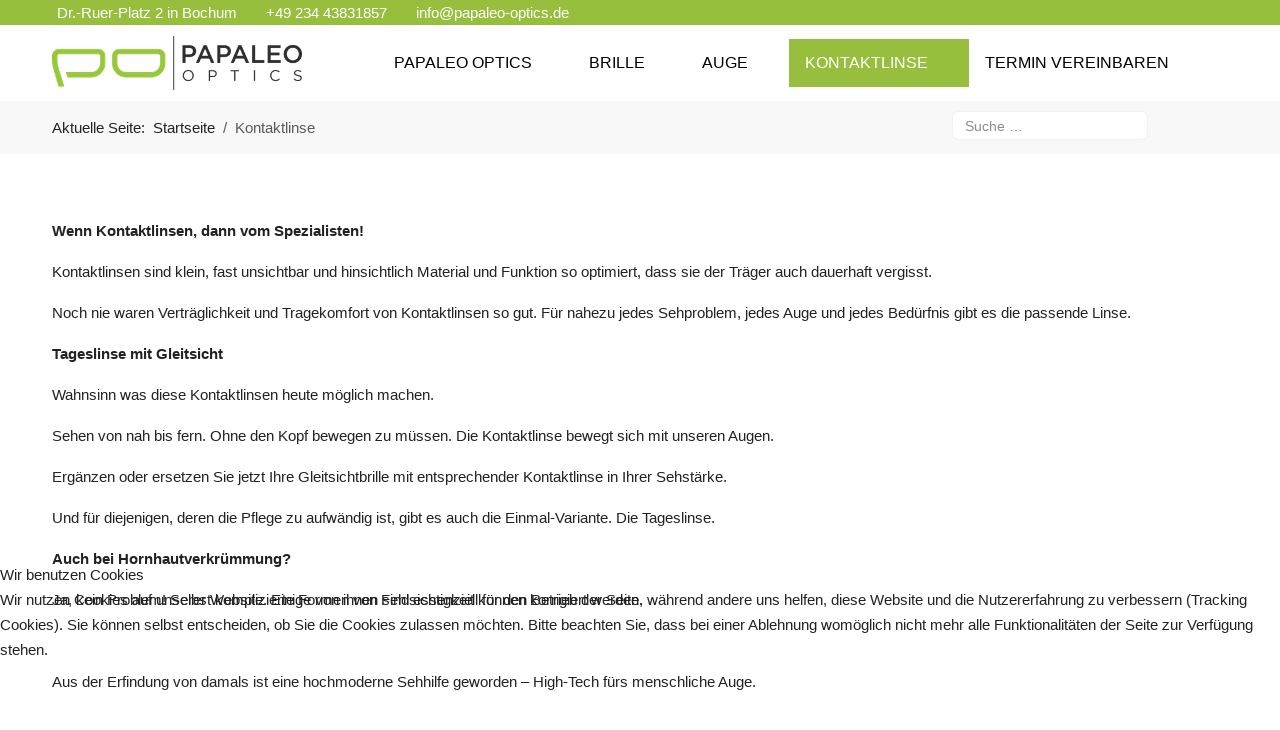

--- FILE ---
content_type: text/html; charset=utf-8
request_url: https://papaleo-optics.de/kontaktlinse
body_size: 9140
content:
<!DOCTYPE html>
<html lang="de-de" dir="ltr">


<head>



   <meta http-equiv="X-UA-Compatible" content="IE=edge" /><meta name="viewport" content="width=device-width, initial-scale=1" /><meta name="HandheldFriendly" content="true" /><meta name="mobile-web-app-capable" content="YES" /> <!-- document meta -->
   <meta charset="utf-8">
	<meta name="author" content="Dario">
	<meta name="description" content="Wenn Kontaktlinsen, dann vom Spezialisten! Kontaktlinsen sind klein, fast unsichtbar und hinsichtlich Material und Funktion mehr als ausgereift.">
	<meta name="generator" content="Joomla! - Open Source Content Management">
	<title>Die Linse - Spezialist für Kontaktlinsen in Bochum</title>
	<link href="https://papaleo-optics.de/component/finder/search?format=opensearch&amp;Itemid=101" rel="search" title="OpenSearch papaleo optics" type="application/opensearchdescription+xml">
<link href="/images/favicon.png?423dd0" rel="shortcut icon" type="image/png" sizes="any">
	<link href="/media/astroid/css/animate.min.css?423dd0" rel="stylesheet">
	<link href="https://fonts.gstatic.com?423dd0" rel="preconnect">
	<link href="https://fonts.googleapis.com/css2?family=Open+Sans:ital,wght@0,300;0,400;0,600;0,700;0,800;1,300;1,400;1,600;1,700;1,800&amp;display=swap" rel="stylesheet">
	<link href="https://use.fontawesome.com/releases/v6.6.0/css/all.css?423dd0" rel="stylesheet">
	<link href="/media/astroid/css/lenis.min.css?423dd0" rel="stylesheet">
	<link rel="stylesheet" href="/media/com_jchoptimize/cache/css/56e02a273b05005fbe1007f834a56228dd7df7ed929f0e2caca56af80d851842.css">
	<link href="/plugins/system/cookiehint/css/redimstyle.css?423dd0" rel="stylesheet">
	<link href="/plugins/system/uikit3/css/uikit.css?423dd0" rel="stylesheet" defer>
	<style>#redim-cookiehint-bottom {position: fixed; z-index: 99999; left: 0px; right: 0px; bottom: 0px; top: auto !important;}</style>

	
	
	
	
	
	
	
	
	<script type="application/json" class="joomla-script-options new">{"joomla.jtext":{"MOD_FINDER_SEARCH_VALUE":"Suche &hellip;","COM_FINDER_SEARCH_FORM_LIST_LABEL":"Search Results","JLIB_JS_AJAX_ERROR_OTHER":"Beim Abrufen von JSON-Daten wurde ein HTTP-Statuscode %s zurückgegeben.","JLIB_JS_AJAX_ERROR_PARSE":"Ein Parsing-Fehler trat bei der Verarbeitung der folgenden JSON-Daten auf:<br><code style='color:inherit;white-space:pre-wrap;padding:0;margin:0;border:0;background:inherit;'>%s<\/code>"},"finder-search":{"url":"\/component\/finder\/?task=suggestions.suggest&format=json&tmpl=component&Itemid=101"},"system.paths":{"root":"","rootFull":"https:\/\/papaleo-optics.de\/","base":"","baseFull":"https:\/\/papaleo-optics.de\/"},"csrf.token":"cc5639591bef962dc0d78676cfe9755f"}</script>
	
	
	
	
	
	
	<script type="application/ld+json">{"@context":"https://schema.org","@type":"BreadcrumbList","@id":"https://papaleo-optics.de/#/schema/BreadcrumbList/17","itemListElement":[{"@type":"ListItem","position":1,"item":{"@id":"https://papaleo-optics.de/","name":"Startseite"}},{"@type":"ListItem","position":2,"item":{"@id":"https://papaleo-optics.de/kontaktlinse","name":"Kontaktlinse"}}]}</script>
	<script type="application/ld+json">{"@context":"https://schema.org","@graph":[{"@type":"Organization","@id":"https://papaleo-optics.de/#/schema/Organization/base","name":"papaleo optics","url":"https://papaleo-optics.de/"},{"@type":"WebSite","@id":"https://papaleo-optics.de/#/schema/WebSite/base","url":"https://papaleo-optics.de/","name":"papaleo optics","publisher":{"@id":"https://papaleo-optics.de/#/schema/Organization/base"},"potentialAction":{"@type":"SearchAction","target":"https://papaleo-optics.de/component/finder/search?q={search_term_string}&amp;Itemid=101","query-input":"required name=search_term_string"}},{"@type":"WebPage","@id":"https://papaleo-optics.de/#/schema/WebPage/base","url":"https://papaleo-optics.de/kontaktlinse","name":"Die Linse - Spezialist für Kontaktlinsen in Bochum","description":"Wenn Kontaktlinsen, dann vom Spezialisten! Kontaktlinsen sind klein, fast unsichtbar und hinsichtlich Material und Funktion mehr als ausgereift.","isPartOf":{"@id":"https://papaleo-optics.de/#/schema/WebSite/base"},"about":{"@id":"https://papaleo-optics.de/#/schema/Organization/base"},"inLanguage":"de-DE","breadcrumb":{"@id":"https://papaleo-optics.de/#/schema/BreadcrumbList/17"}},{"@type":"Article","@id":"https://papaleo-optics.de/#/schema/com_content/article/21","name":"kontaktlinsen","headline":"kontaktlinsen","inLanguage":"de-DE","isPartOf":{"@id":"https://papaleo-optics.de/#/schema/WebPage/base"}}]}</script>
	
 <!-- joomla head -->
   <link rel="stylesheet" href="/media/com_jchoptimize/cache/css/56e02a273b05005fbe1007f834a5622865e6508517c72ae93367414187f5b71e.css">
<link rel="stylesheet" href="/media/com_jchoptimize/cache/css/56e02a273b05005fbe1007f834a56228ee3713d754a5d3b6fb6058a27d7518b8.css">
 <!-- head styles -->
    <!-- head scripts -->
	<script type="text/javascript" data-jch="js0">  (function(){    function blockCookies(disableCookies, disableLocal, disableSession){    if(disableCookies == 1){    if(!document.__defineGetter__){    Object.defineProperty(document, 'cookie',{    get: function(){ return ''; },    set: function(){ return true;}    });    }else{    var oldSetter = document.__lookupSetter__('cookie');    if(oldSetter) {    Object.defineProperty(document, 'cookie', {    get: function(){ return ''; },    set: function(v){ if(v.match(/reDimCookieHint\=/) || v.match(/a6598889e379a69f8fa938bbe2bcc2c9\=/)) {    oldSetter.call(document, v);    }    return true;    }    });    }    }    var cookies = document.cookie.split(';');    for (var i = 0; i < cookies.length; i++) {    var cookie = cookies[i];    var pos = cookie.indexOf('=');    var name = '';    if(pos > -1){    name = cookie.substr(0, pos);    }else{    name = cookie;    } if(name.match(/reDimCookieHint/)) {    document.cookie = name + '=; expires=Thu, 01 Jan 1970 00:00:00 GMT';    }    }    }    if(disableLocal == 1){    window.localStorage.clear();    window.localStorage.__proto__ = Object.create(window.Storage.prototype);    window.localStorage.__proto__.setItem = function(){ return undefined; };    }    if(disableSession == 1){    window.sessionStorage.clear();    window.sessionStorage.__proto__ = Object.create(window.Storage.prototype);    window.sessionStorage.__proto__.setItem = function(){ return undefined; };    }    }    blockCookies(1,1,1);    }()); </script>
<script src="/media/com_jchoptimize/cache/js/0abcd8df12ed1fee1407297322e05d7e334f7cc453932f78d1371b4b404944af.js"></script>
	<script src="/media/astroid/js/jquery.easing.min.js?423dd0" data-jch="js1"></script>
<script src="/media/astroid/js/offcanvas.min.js?423dd0"></script>
<script src="/media/astroid/js/mobilemenu.min.js?423dd0"></script>
<script src="/media/astroid/js/megamenu.min.js?423dd0"></script>
<script src="/media/astroid/js/jquery.hoverIntent.min.js?423dd0"></script>
<script src="/media/astroid/js/animate.min.js?423dd0"></script>
<script src="/media/astroid/js/lenis.min.js?423dd0"></script>
<script src="/media/astroid/js/script.min.js?423dd0"></script>
<script src="/media/com_jchoptimize/cache/js/0abcd8df12ed1fee1407297322e05d7e140d4a90c128129cb62055476c82dade.js"></script>
	<script data-jch="js2">const initSmoothScrollingGSAP = () => {const lenis = new Lenis({duration: 0.59});lenis.on('scroll', ScrollTrigger.update);gsap.ticker.add((time)=>{lenis.raf(time * 1000)});gsap.ticker.lagSmoothing(0);};const initSmoothScrolling = () => {const lenis = new Lenis({duration: 0.59});function raf(time) {lenis.raf(time);requestAnimationFrame(raf);}requestAnimationFrame(raf);};if (typeof ScrollTrigger !== 'undefined') {initSmoothScrollingGSAP()} else {initSmoothScrolling()}</script>
<script>(function() {  if (typeof gtag !== 'undefined') {       gtag('consent', 'denied', {         'ad_storage': 'denied',         'ad_user_data': 'denied',         'ad_personalization': 'denied',         'functionality_storage': 'denied',         'personalization_storage': 'denied',         'security_storage': 'denied',         'analytics_storage': 'denied'       });     } })();</script>
	<script src="/media/vendor/awesomplete/js/awesomplete.min.js?1.1.7" defer></script>
	<script src="/media/com_finder/js/finder.min.js?755761" type="module"></script>
	<script src="/plugins/system/uikit3/js/uikit.js?423dd0" defer></script>
	<script src="/plugins/system/uikit3/js/uikit-icons.js?423dd0" defer></script>
</head> <!-- document head -->
<!-- ProvenExpert ProSeal Widget -->
<noscript>
<a href="https://www.provenexpert.com/de-de/papaleo-optics?utm_source=seals&utm_campaign=proseal&utm_medium=profile&utm_content=21290230-a6df-4dbd-8193-f3f75ef187a4" target="_blank" title="Kundenbewertungen & Erfahrungen zu papaleo optics. " class="pe-pro-seal-more-infos" rel="nofollow">Mehr Infos</a>
</noscript>
<script src="https://s.provenexpert.net/seals/proseal.js" async="async"></script>
<script id="proSeal">
      window.addEventListener('load', function(event) {
          window.provenExpert.proSeal({
            widgetId: "21290230-a6df-4dbd-8193-f3f75ef187a4",
            language:"de-DE",
            bannerColor: "#444444",
            textColor: "#FFFFFF",
            showReviews: true,
            hideDate: false,
            hideName: false,
            bottom: "100px",
            stickyToSide: "right",
            googleStars: true,
            zIndex: "9999",
          })
      });
</script>
<!-- ProvenExpert ProSeal Widget -->
<body class="site astroid-framework com-content view-article layout-default itemid-105 kontaktlinse-alias tp-style-12 de-DE ltr">
   <a title="Back to Top" id="astroid-backtotop" class="circle" href="#"><i class="fas fa-angle-double-up"></i></a><!-- astroid container -->
<div class="astroid-container">
    <div class="astroid-mobilemenu d-none d-init dir-left" data-class-prefix="astroid-mobilemenu" id="astroid-mobilemenu">
   <div class="burger-menu-button active">
      <button aria-label="Mobile Menu Toggle" type="button" class="button close-offcanvas offcanvas-close-btn">
         <span class="box">
            <span class="inner"><span class="visually-hidden">Mobile Menu Toggle</span></span>
         </span>
      </button>
   </div>
   <ul class="astroid-mobile-menu d-none"><li class="nav-item nav-item-id-101 nav-item-level-1 nav-item-default"><!--menu link starts-->
<a href="/" title="Home" class="as-menu-item nav-link-item-id-101 nav-link item-link-component item-level-1" data-drop-action="hover">
   <span class="nav-title">
               <i class="fas fa-home"></i>
                           </span>
   </a>
<!--menu link ends--></li><li class="nav-item nav-item-id-102 nav-item-level-1 nav-item-deeper nav-item-parent has-megamenu nav-item-dropdown"><!--menu link starts-->
<a href="/papaleo-optics" title="papaleo optics" class="as-menu-item nav-link-item-id-102 nav-link item-link-component item-level-1" data-drop-action="hover">
   <span class="nav-title">
                                          <span class="nav-title-text">papaleo optics</span>                              </span>
   </a>
<!--menu link ends--><ul class="nav-child list-group navbar-subnav level-1"><li class="nav-item-submenu nav-item-id-106 nav-item-level-2"><!--menu link starts-->
<a href="/papaleo-optics/das-team" title="Das Team" class="as-menu-item nav-link-item-id-106 nav-link item-link-component item-level-2" data-drop-action="hover">
   <span class="nav-title">
                                          <span class="nav-title-text">Das Team</span>                              </span>
   </a>
<!--menu link ends--></li><li class="nav-item-submenu nav-item-id-107 nav-item-level-2"><!--menu link starts-->
<a href="/papaleo-optics/unser-guetesiegel" title="Unser Gütesiegel" class="as-menu-item nav-link-item-id-107 nav-link item-link-component item-level-2" data-drop-action="hover">
   <span class="nav-title">
                                          <span class="nav-title-text">Unser Gütesiegel</span>                              </span>
   </a>
<!--menu link ends--></li></ul></li><li class="nav-item nav-item-id-103 nav-item-level-1 nav-item-deeper nav-item-parent has-megamenu nav-item-dropdown"><!--menu link starts-->
<a href="#" title="Brille" class="as-menu-item nav-link-item-id-103 nav-link item-link-heading item-level-1" data-drop-action="hover">
   <span class="nav-title">
                                          <span class="nav-title-text">Brille</span>                              </span>
   </a>
<!--menu link ends--><ul class="nav-child list-group navbar-subnav level-1"><li class="nav-item-submenu nav-item-id-108 nav-item-level-2"><!--menu link starts-->
<a href="/brille/unsere-marken" title="Unsere Marken" class="as-menu-item nav-link-item-id-108 nav-link item-link-component item-level-2" data-drop-action="hover">
   <span class="nav-title">
                                          <span class="nav-title-text">Unsere Marken</span>                              </span>
   </a>
<!--menu link ends--></li><li class="nav-item-submenu nav-item-id-109 nav-item-level-2"><!--menu link starts-->
<a href="/brille/welche-brille-passt-zu-mir" title="Welche Brille passt zu mir?" class="as-menu-item nav-link-item-id-109 nav-link item-link-component item-level-2" data-drop-action="hover">
   <span class="nav-title">
                                          <span class="nav-title-text">Welche Brille passt zu mir?</span>                              </span>
   </a>
<!--menu link ends--></li><li class="nav-item-submenu nav-item-id-110 nav-item-level-2"><!--menu link starts-->
<a href="/brille/sonnenschutz" title="Sonnenschutz" class="as-menu-item nav-link-item-id-110 nav-link item-link-component item-level-2" data-drop-action="hover">
   <span class="nav-title">
                                          <span class="nav-title-text">Sonnenschutz</span>                              </span>
   </a>
<!--menu link ends--></li><li class="nav-item-submenu nav-item-id-111 nav-item-level-2"><!--menu link starts-->
<a href="/brille/fuer-kinder" title="Für Kinder" class="as-menu-item nav-link-item-id-111 nav-link item-link-component item-level-2" data-drop-action="hover">
   <span class="nav-title">
                                          <span class="nav-title-text">Für Kinder</span>                              </span>
   </a>
<!--menu link ends--></li><li class="nav-item-submenu nav-item-id-112 nav-item-level-2"><!--menu link starts-->
<a href="/brille/sehtest" title="Sehtest" class="as-menu-item nav-link-item-id-112 nav-link item-link-component item-level-2" data-drop-action="hover">
   <span class="nav-title">
                                          <span class="nav-title-text">Sehtest</span>                              </span>
   </a>
<!--menu link ends--></li></ul></li><li class="nav-item nav-item-id-104 nav-item-level-1 nav-item-deeper nav-item-parent has-megamenu nav-item-dropdown"><!--menu link starts-->
<a href="/auge" title="Auge" class="as-menu-item nav-link-item-id-104 nav-link item-link-component item-level-1" data-drop-action="hover">
   <span class="nav-title">
                                          <span class="nav-title-text">Auge</span>                              </span>
   </a>
<!--menu link ends--><ul class="nav-child list-group navbar-subnav level-1"><li class="nav-item-submenu nav-item-id-113 nav-item-level-2"><!--menu link starts-->
<a href="/auge/augenvorsorge" title="Augenvorsorge" class="as-menu-item nav-link-item-id-113 nav-link item-link-component item-level-2" data-drop-action="hover">
   <span class="nav-title">
                                          <span class="nav-title-text">Augenvorsorge</span>                              </span>
   </a>
<!--menu link ends--></li><li class="nav-item-submenu nav-item-id-114 nav-item-level-2"><!--menu link starts-->
<a href="/auge/trockenes-auge" title="Trockenes Auge?" class="as-menu-item nav-link-item-id-114 nav-link item-link-component item-level-2" data-drop-action="hover">
   <span class="nav-title">
                                          <span class="nav-title-text">Trockenes Auge?</span>                              </span>
   </a>
<!--menu link ends--></li></ul></li><li class="nav-item nav-item-id-105 nav-item-level-1 nav-item-current nav-item-active nav-item-deeper nav-item-parent has-megamenu nav-item-dropdown"><!--menu link starts-->
<a href="/kontaktlinse" title="Kontaktlinse" class="as-menu-item nav-link-item-id-105 nav-link active item-link-component item-level-1" data-drop-action="hover">
   <span class="nav-title">
                                          <span class="nav-title-text">Kontaktlinse</span>                              </span>
   </a>
<!--menu link ends--><ul class="nav-child list-group navbar-subnav level-1"><li class="nav-item-submenu nav-item-id-115 nav-item-level-2"><!--menu link starts-->
<a href="/kontaktlinse/ortho-k-linsen" title="Ortho K Linsen" class="as-menu-item nav-link-item-id-115 nav-link item-link-component item-level-2" data-drop-action="hover">
   <span class="nav-title">
                                          <span class="nav-title-text">Ortho K Linsen</span>                              </span>
   </a>
<!--menu link ends--></li></ul></li><li class="nav-item nav-item-id-131 nav-item-level-1"><!--menu link starts-->
<a href="https://terminplanung.online/index.php/branches/01c6322f7cbaa139e125280073ac5bdb/appointments" title="Termin vereinbaren" class="as-menu-item nav-link-item-id-131 nav-link item-link-url item-level-1" target="_blank" rel="noopener noreferrer" data-drop-action="hover">
   <span class="nav-title">
                                          <span class="nav-title-text">Termin vereinbaren</span>                              </span>
   </a>
<!--menu link ends--></li></ul></div>    <!-- astroid content -->
    <div class="astroid-content">
                <!-- astroid layout -->
        <div class="astroid-layout astroid-layout-wide">
                        <!-- astroid wrapper -->
            <div class="astroid-wrapper">
                                <section class="astroid-section bg-primary" id="t-im8m6rryc"><div class="container"><div class="astroid-row row" id="ar-mqghu4mgy"><div class="astroid-column col-lg-9 col-md-12 col-sm-12 col-12" id="ac-qoo1g81jv"><div class="astroid-module-position" id="tl-dc6efyjl0"><div class="astroid-contact-info">
         <span class="astroid-contact-address">
                     <i class="fas fa-map-marker-alt"></i>
                           Dr.-Ruer-Platz 2 in Bochum      </span>
   
         <span class="astroid-contact-phone">
                     <i class="fas fa-phone-alt"></i>
                           <a href="tel:+4923443831857">+49 234 43831857</a>
      </span>
   
   
         <span class="astroid-contact-email">
                     <i class="far fa-envelope"></i>
                           <a href="mailto:info@papaleo-optics.de">info@papaleo-optics.de</a>
      </span>
   
   </div></div></div><div class="astroid-column col-lg-3 col-md-12 col-sm-12 col-12" id="ac-2fz796q2m"><div class="astroid-module-position float-right" id="tr-xd05gvd3h"><div class="astroid-social-icons row">
    <div class="col"><a title="Facebook"  href="https://www.facebook.com/papaleooptics" target="_blank" rel="noopener"><i class="fab fa-facebook-f"></i></a></div><div class="col"><a title="Instagram"  href="https://www.instagram.com/optiker.bochum" target="_blank" rel="noopener"><i class="fab fa-instagram"></i></a></div><div class="col"><a title="WhatsApp"  href="https://wa.me/+4923443831857" target="_blank" rel="noopener"><i class="fab fa-whatsapp"></i></a></div><div class="col"><a title="Termin vereinbaren"  href="https://terminplanung.online/index.php/branches/01c6322f7cbaa139e125280073ac5bdb/appointments" target="_blank" rel="noopener"><i class="https://www.papaleo-optics.de/images/class-schedule-3915304-3243305.png"></i></a></div></div></div></div></div></div></section><section class="astroid-section astroid-header-section" id="top"><div class="container"><div class="astroid-row row" id="ar-rruz47iv5"><div class="astroid-column col-lg-12 col-md-12 col-sm-12 col-12" id="ac-m3l819ab3"><div class="astroid-module-position" id="h-tmj7xjtce"><!-- header starts -->
<header id="astroid-header" class="astroid-header astroid-horizontal-header astroid-horizontal-center-header" data-megamenu data-megamenu-class=".has-megamenu" data-megamenu-content-class=".megamenu-container" data-dropdown-arrow="true" data-header-offset="true" data-transition-speed="300" data-megamenu-animation="fade" data-easing="linear" data-astroid-trigger="hover" data-megamenu-submenu-class=".nav-submenu,.nav-submenu-static">
   <div class="d-flex flex-row justify-content-between">
               <div class="d-flex d-lg-none justify-content-start">
            <div class="header-mobilemenu-trigger d-lg-none burger-menu-button align-self-center" data-offcanvas="#astroid-mobilemenu" data-effect="mobilemenu-slide">
               <button aria-label="Mobile Menu Toggle" class="button" type="button"><span class="box"><span class="inner"><span class="visually-hidden">Mobile Menu Toggle</span></span></span></button>
            </div>
         </div>
            <div class="header-left-section d-flex justify-content-start">
                   <!-- logo starts -->
    <!-- image logo starts -->
        <div class="logo-wrapper astroid-logo">
                <a target="_self" class="astroid-logo astroid-logo-image d-flex align-items-center mr-0 mr-lg-4" href="https://papaleo-optics.de/">
                                <img src="https://papaleo-optics.de/images/logos/po.png" alt="papaleo optics" class="astroid-logo-default" />                                    
            <img src="https://papaleo-optics.de/images/logos/pomob.png" alt="papaleo optics" class="astroid-logo-mobile" />                            </a>
            </div>
    <!-- image logo ends -->
<!-- logo ends -->                         </div>
               <div></div>
            <div class="header-center-section d-none d-lg-flex justify-content-center flex-lg-grow-1"><nav class=" align-self-center px-2 d-none d-lg-block" aria-label="horizontal menu"><ul class="nav astroid-nav d-none d-lg-flex"><li data-position="right" class="nav-item nav-item-id-101 nav-item-level-1 nav-item-default"><!--menu link starts-->
<a href="/" title="Home" class="as-menu-item nav-link-item-id-101 nav-link item-link-component item-level-1" data-drop-action="hover">
   <span class="nav-title">
               <i class="fas fa-home"></i>
                           </span>
   </a>
<!--menu link ends--></li><li data-position="right" class="nav-item nav-item-id-102 nav-item-level-1 nav-item-deeper nav-item-parent has-megamenu nav-item-dropdown"><!--menu link starts-->
<a href="/papaleo-optics" title="papaleo optics" class="as-menu-item nav-link-item-id-102 nav-link megamenu-item-link item-link-component item-level-1" data-drop-action="hover">
   <span class="nav-title">
                                          <span class="nav-title-text">papaleo optics</span>                                                <i class="fas fa-chevron-down nav-item-caret"></i>
                  </span>
   </a>
<!--menu link ends--><div style="width:250px" class="megamenu-container nav-submenu-container nav-item-level-1"><ul class="nav-submenu"><li data-position="right" class="nav-item-submenu nav-item-id-106 nav-item-level-2"><!--menu link starts-->
<a href="/papaleo-optics/das-team" title="Das Team" class="as-menu-item nav-link-item-id-106 item-link-component item-level-2" data-drop-action="hover">
   <span class="nav-title">
                                          <span class="nav-title-text">Das Team</span>                              </span>
   </a>
<!--menu link ends--></li><li data-position="right" class="nav-item-submenu nav-item-id-107 nav-item-level-2"><!--menu link starts-->
<a href="/papaleo-optics/unser-guetesiegel" title="Unser Gütesiegel" class="as-menu-item nav-link-item-id-107 item-link-component item-level-2" data-drop-action="hover">
   <span class="nav-title">
                                          <span class="nav-title-text">Unser Gütesiegel</span>                              </span>
   </a>
<!--menu link ends--></li></ul></div></li><li data-position="right" class="nav-item nav-item-id-103 nav-item-level-1 nav-item-deeper nav-item-parent has-megamenu nav-item-dropdown"><!--menu link starts-->
<a href="#" title="Brille" class="as-menu-item nav-link-item-id-103 nav-link megamenu-item-link item-link-heading item-level-1" data-drop-action="hover">
   <span class="nav-title">
                                          <span class="nav-title-text">Brille</span>                                                <i class="fas fa-chevron-down nav-item-caret"></i>
                  </span>
   </a>
<!--menu link ends--><div style="width:250px" class="megamenu-container nav-submenu-container nav-item-level-1"><ul class="nav-submenu"><li data-position="right" class="nav-item-submenu nav-item-id-108 nav-item-level-2"><!--menu link starts-->
<a href="/brille/unsere-marken" title="Unsere Marken" class="as-menu-item nav-link-item-id-108 item-link-component item-level-2" data-drop-action="hover">
   <span class="nav-title">
                                          <span class="nav-title-text">Unsere Marken</span>                              </span>
   </a>
<!--menu link ends--></li><li data-position="right" class="nav-item-submenu nav-item-id-109 nav-item-level-2"><!--menu link starts-->
<a href="/brille/welche-brille-passt-zu-mir" title="Welche Brille passt zu mir?" class="as-menu-item nav-link-item-id-109 item-link-component item-level-2" data-drop-action="hover">
   <span class="nav-title">
                                          <span class="nav-title-text">Welche Brille passt zu mir?</span>                              </span>
   </a>
<!--menu link ends--></li><li data-position="right" class="nav-item-submenu nav-item-id-110 nav-item-level-2"><!--menu link starts-->
<a href="/brille/sonnenschutz" title="Sonnenschutz" class="as-menu-item nav-link-item-id-110 item-link-component item-level-2" data-drop-action="hover">
   <span class="nav-title">
                                          <span class="nav-title-text">Sonnenschutz</span>                              </span>
   </a>
<!--menu link ends--></li><li data-position="right" class="nav-item-submenu nav-item-id-111 nav-item-level-2"><!--menu link starts-->
<a href="/brille/fuer-kinder" title="Für Kinder" class="as-menu-item nav-link-item-id-111 item-link-component item-level-2" data-drop-action="hover">
   <span class="nav-title">
                                          <span class="nav-title-text">Für Kinder</span>                              </span>
   </a>
<!--menu link ends--></li><li data-position="right" class="nav-item-submenu nav-item-id-112 nav-item-level-2"><!--menu link starts-->
<a href="/brille/sehtest" title="Sehtest" class="as-menu-item nav-link-item-id-112 item-link-component item-level-2" data-drop-action="hover">
   <span class="nav-title">
                                          <span class="nav-title-text">Sehtest</span>                              </span>
   </a>
<!--menu link ends--></li></ul></div></li><li data-position="right" class="nav-item nav-item-id-104 nav-item-level-1 nav-item-deeper nav-item-parent has-megamenu nav-item-dropdown"><!--menu link starts-->
<a href="/auge" title="Auge" class="as-menu-item nav-link-item-id-104 nav-link megamenu-item-link item-link-component item-level-1" data-drop-action="hover">
   <span class="nav-title">
                                          <span class="nav-title-text">Auge</span>                                                <i class="fas fa-chevron-down nav-item-caret"></i>
                  </span>
   </a>
<!--menu link ends--><div style="width:250px" class="megamenu-container nav-submenu-container nav-item-level-1"><ul class="nav-submenu"><li data-position="right" class="nav-item-submenu nav-item-id-113 nav-item-level-2"><!--menu link starts-->
<a href="/auge/augenvorsorge" title="Augenvorsorge" class="as-menu-item nav-link-item-id-113 item-link-component item-level-2" data-drop-action="hover">
   <span class="nav-title">
                                          <span class="nav-title-text">Augenvorsorge</span>                              </span>
   </a>
<!--menu link ends--></li><li data-position="right" class="nav-item-submenu nav-item-id-114 nav-item-level-2"><!--menu link starts-->
<a href="/auge/trockenes-auge" title="Trockenes Auge?" class="as-menu-item nav-link-item-id-114 item-link-component item-level-2" data-drop-action="hover">
   <span class="nav-title">
                                          <span class="nav-title-text">Trockenes Auge?</span>                              </span>
   </a>
<!--menu link ends--></li></ul></div></li><li data-position="right" class="nav-item nav-item-id-105 nav-item-level-1 nav-item-current nav-item-active nav-item-deeper nav-item-parent has-megamenu nav-item-dropdown"><!--menu link starts-->
<a href="/kontaktlinse" title="Kontaktlinse" class="as-menu-item nav-link-item-id-105 nav-link active megamenu-item-link item-link-component item-level-1" data-drop-action="hover">
   <span class="nav-title">
                                          <span class="nav-title-text">Kontaktlinse</span>                                                <i class="fas fa-chevron-down nav-item-caret"></i>
                  </span>
   </a>
<!--menu link ends--><div style="width:250px" class="megamenu-container nav-submenu-container nav-item-level-1"><ul class="nav-submenu"><li data-position="right" class="nav-item-submenu nav-item-id-115 nav-item-level-2"><!--menu link starts-->
<a href="/kontaktlinse/ortho-k-linsen" title="Ortho K Linsen" class="as-menu-item nav-link-item-id-115 item-link-component item-level-2" data-drop-action="hover">
   <span class="nav-title">
                                          <span class="nav-title-text">Ortho K Linsen</span>                              </span>
   </a>
<!--menu link ends--></li></ul></div></li><li data-position="right" class="nav-item nav-item-id-131 nav-item-level-1"><!--menu link starts-->
<a href="https://terminplanung.online/index.php/branches/01c6322f7cbaa139e125280073ac5bdb/appointments" title="Termin vereinbaren" class="as-menu-item nav-link-item-id-131 nav-link item-link-url item-level-1" target="_blank" rel="noopener noreferrer" data-drop-action="hover">
   <span class="nav-title">
                                          <span class="nav-title-text">Termin vereinbaren</span>                              </span>
   </a>
<!--menu link ends--></li></ul></nav></div>         </div>
</header>
<!-- header ends --><!-- header starts -->
<header id="astroid-sticky-header" class="astroid-header astroid-header-sticky header-sticky-desktop header-sticky-mobile header-sticky-tablet d-none" data-megamenu data-megamenu-class=".has-megamenu" data-megamenu-content-class=".megamenu-container" data-dropdown-arrow="true" data-header-offset="true" data-transition-speed="300" data-megamenu-animation="fade" data-easing="linear" data-astroid-trigger="hover" data-megamenu-submenu-class=".nav-submenu">
   <div class="container d-flex flex-row justify-content-between">
               <div class="d-flex d-lg-none justify-content-start">
            <div class="header-mobilemenu-trigger d-lg-none burger-menu-button align-self-center" data-offcanvas="#astroid-mobilemenu" data-effect="mobilemenu-slide">
               <button class="button" type="button" aria-label="Mobile Menu Toggle"><span class="box"><span class="inner"><span class="visually-hidden">Mobile Menu Toggle</span></span></span></button>
            </div>
         </div>
            <div class="header-left-section d-flex justify-content-start">
                   <!-- logo starts -->
    <!-- image logo starts -->
        <div class="logo-wrapper astroid-logo">
                <a target="_self" class="astroid-logo astroid-logo-image d-flex align-items-center mr-0 mr-lg-4" href="https://papaleo-optics.de/">
                                            <img src="https://papaleo-optics.de/images/logos/kacamatalow-1647938100.png" alt="papaleo optics" class="astroid-logo-sticky" />                        
            <img src="https://papaleo-optics.de/images/logos/pomob.png" alt="papaleo optics" class="astroid-logo-mobile" />                            </a>
            </div>
    <!-- image logo ends -->
<!-- logo ends -->               </div>
               <div></div>
            <div class="header-center-section d-none d-lg-flex justify-content-center flex-lg-grow-1"><nav class=" astroid-nav-wraper align-self-center px-3 d-none d-lg-block mx-auto" aria-label="sticky menu"><ul class="nav astroid-nav d-none d-lg-flex"><li data-position="right" class="nav-item nav-item-id-101 nav-item-level-1 nav-item-default"><!--menu link starts-->
<a href="/" title="Home" class="as-menu-item nav-link-item-id-101 nav-link item-link-component item-level-1" data-drop-action="hover">
   <span class="nav-title">
               <i class="fas fa-home"></i>
                           </span>
   </a>
<!--menu link ends--></li><li data-position="right" class="nav-item nav-item-id-102 nav-item-level-1 nav-item-deeper nav-item-parent has-megamenu nav-item-dropdown"><!--menu link starts-->
<a href="/papaleo-optics" title="papaleo optics" class="as-menu-item nav-link-item-id-102 nav-link megamenu-item-link item-link-component item-level-1" data-drop-action="hover">
   <span class="nav-title">
                                          <span class="nav-title-text">papaleo optics</span>                                                <i class="fas fa-chevron-down nav-item-caret"></i>
                  </span>
   </a>
<!--menu link ends--><div style="width:250px" class="megamenu-container nav-submenu-container nav-item-level-1"><ul class="nav-submenu"><li data-position="right" class="nav-item-submenu nav-item-id-106 nav-item-level-2"><!--menu link starts-->
<a href="/papaleo-optics/das-team" title="Das Team" class="as-menu-item nav-link-item-id-106 item-link-component item-level-2" data-drop-action="hover">
   <span class="nav-title">
                                          <span class="nav-title-text">Das Team</span>                              </span>
   </a>
<!--menu link ends--></li><li data-position="right" class="nav-item-submenu nav-item-id-107 nav-item-level-2"><!--menu link starts-->
<a href="/papaleo-optics/unser-guetesiegel" title="Unser Gütesiegel" class="as-menu-item nav-link-item-id-107 item-link-component item-level-2" data-drop-action="hover">
   <span class="nav-title">
                                          <span class="nav-title-text">Unser Gütesiegel</span>                              </span>
   </a>
<!--menu link ends--></li></ul></div></li><li data-position="right" class="nav-item nav-item-id-103 nav-item-level-1 nav-item-deeper nav-item-parent has-megamenu nav-item-dropdown"><!--menu link starts-->
<a href="#" title="Brille" class="as-menu-item nav-link-item-id-103 nav-link megamenu-item-link item-link-heading item-level-1" data-drop-action="hover">
   <span class="nav-title">
                                          <span class="nav-title-text">Brille</span>                                                <i class="fas fa-chevron-down nav-item-caret"></i>
                  </span>
   </a>
<!--menu link ends--><div style="width:250px" class="megamenu-container nav-submenu-container nav-item-level-1"><ul class="nav-submenu"><li data-position="right" class="nav-item-submenu nav-item-id-108 nav-item-level-2"><!--menu link starts-->
<a href="/brille/unsere-marken" title="Unsere Marken" class="as-menu-item nav-link-item-id-108 item-link-component item-level-2" data-drop-action="hover">
   <span class="nav-title">
                                          <span class="nav-title-text">Unsere Marken</span>                              </span>
   </a>
<!--menu link ends--></li><li data-position="right" class="nav-item-submenu nav-item-id-109 nav-item-level-2"><!--menu link starts-->
<a href="/brille/welche-brille-passt-zu-mir" title="Welche Brille passt zu mir?" class="as-menu-item nav-link-item-id-109 item-link-component item-level-2" data-drop-action="hover">
   <span class="nav-title">
                                          <span class="nav-title-text">Welche Brille passt zu mir?</span>                              </span>
   </a>
<!--menu link ends--></li><li data-position="right" class="nav-item-submenu nav-item-id-110 nav-item-level-2"><!--menu link starts-->
<a href="/brille/sonnenschutz" title="Sonnenschutz" class="as-menu-item nav-link-item-id-110 item-link-component item-level-2" data-drop-action="hover">
   <span class="nav-title">
                                          <span class="nav-title-text">Sonnenschutz</span>                              </span>
   </a>
<!--menu link ends--></li><li data-position="right" class="nav-item-submenu nav-item-id-111 nav-item-level-2"><!--menu link starts-->
<a href="/brille/fuer-kinder" title="Für Kinder" class="as-menu-item nav-link-item-id-111 item-link-component item-level-2" data-drop-action="hover">
   <span class="nav-title">
                                          <span class="nav-title-text">Für Kinder</span>                              </span>
   </a>
<!--menu link ends--></li><li data-position="right" class="nav-item-submenu nav-item-id-112 nav-item-level-2"><!--menu link starts-->
<a href="/brille/sehtest" title="Sehtest" class="as-menu-item nav-link-item-id-112 item-link-component item-level-2" data-drop-action="hover">
   <span class="nav-title">
                                          <span class="nav-title-text">Sehtest</span>                              </span>
   </a>
<!--menu link ends--></li></ul></div></li><li data-position="right" class="nav-item nav-item-id-104 nav-item-level-1 nav-item-deeper nav-item-parent has-megamenu nav-item-dropdown"><!--menu link starts-->
<a href="/auge" title="Auge" class="as-menu-item nav-link-item-id-104 nav-link megamenu-item-link item-link-component item-level-1" data-drop-action="hover">
   <span class="nav-title">
                                          <span class="nav-title-text">Auge</span>                                                <i class="fas fa-chevron-down nav-item-caret"></i>
                  </span>
   </a>
<!--menu link ends--><div style="width:250px" class="megamenu-container nav-submenu-container nav-item-level-1"><ul class="nav-submenu"><li data-position="right" class="nav-item-submenu nav-item-id-113 nav-item-level-2"><!--menu link starts-->
<a href="/auge/augenvorsorge" title="Augenvorsorge" class="as-menu-item nav-link-item-id-113 item-link-component item-level-2" data-drop-action="hover">
   <span class="nav-title">
                                          <span class="nav-title-text">Augenvorsorge</span>                              </span>
   </a>
<!--menu link ends--></li><li data-position="right" class="nav-item-submenu nav-item-id-114 nav-item-level-2"><!--menu link starts-->
<a href="/auge/trockenes-auge" title="Trockenes Auge?" class="as-menu-item nav-link-item-id-114 item-link-component item-level-2" data-drop-action="hover">
   <span class="nav-title">
                                          <span class="nav-title-text">Trockenes Auge?</span>                              </span>
   </a>
<!--menu link ends--></li></ul></div></li><li data-position="right" class="nav-item nav-item-id-105 nav-item-level-1 nav-item-current nav-item-active nav-item-deeper nav-item-parent has-megamenu nav-item-dropdown"><!--menu link starts-->
<a href="/kontaktlinse" title="Kontaktlinse" class="as-menu-item nav-link-item-id-105 nav-link active megamenu-item-link item-link-component item-level-1" data-drop-action="hover">
   <span class="nav-title">
                                          <span class="nav-title-text">Kontaktlinse</span>                                                <i class="fas fa-chevron-down nav-item-caret"></i>
                  </span>
   </a>
<!--menu link ends--><div style="width:250px" class="megamenu-container nav-submenu-container nav-item-level-1"><ul class="nav-submenu"><li data-position="right" class="nav-item-submenu nav-item-id-115 nav-item-level-2"><!--menu link starts-->
<a href="/kontaktlinse/ortho-k-linsen" title="Ortho K Linsen" class="as-menu-item nav-link-item-id-115 item-link-component item-level-2" data-drop-action="hover">
   <span class="nav-title">
                                          <span class="nav-title-text">Ortho K Linsen</span>                              </span>
   </a>
<!--menu link ends--></li></ul></div></li><li data-position="right" class="nav-item nav-item-id-131 nav-item-level-1"><!--menu link starts-->
<a href="https://terminplanung.online/index.php/branches/01c6322f7cbaa139e125280073ac5bdb/appointments" title="Termin vereinbaren" class="as-menu-item nav-link-item-id-131 nav-link item-link-url item-level-1" target="_blank" rel="noopener noreferrer" data-drop-action="hover">
   <span class="nav-title">
                                          <span class="nav-title-text">Termin vereinbaren</span>                              </span>
   </a>
<!--menu link ends--></li></ul></nav></div>         </div>
</header>
<!-- header ends --></div></div></div></div></section><section class="astroid-section" id="top-b"><div class="container"><div class="astroid-row row" id="ar-19zgq8uij"><div class="astroid-column col-lg-9 col-md-12 col-sm-12 col-12" id="ac-gkghds668"><div class="astroid-module-position" id="b-onma4gsyg"> <div class="moduletable ">
         <nav class="mod-breadcrumbs__wrapper" aria-label="Breadcrumbs">
    <ol class="mod-breadcrumbs breadcrumb px-3 py-2">
                    <li class="mod-breadcrumbs__here float-start">
                Aktuelle Seite: &#160;
            </li>
        
        <li class="mod-breadcrumbs__item breadcrumb-item"><a href="/" class="pathway"><span>Startseite</span></a></li><li class="mod-breadcrumbs__item breadcrumb-item active"><span>Kontaktlinse</span></li>    </ol>
    </nav> </div> </div></div><div class="astroid-column col-lg-3 col-md-12 col-sm-12 col-12" id="ac-ghqpi57f1"><div class="astroid-module-position hideonxs hideonsm" id="s-jdfhtajfn"> <div class="moduletable ">
         <form class="mod-finder js-finder-searchform form-search" action="/component/finder/search?Itemid=101" method="get" role="search">
    <label for="mod-finder-searchword131" class="visually-hidden finder">Suchen</label><input type="text" name="q" id="mod-finder-searchword131" class="js-finder-search-query form-control" value="" placeholder="Suche &hellip;">
            <input type="hidden" name="Itemid" value="101"></form> </div> </div></div></div></div></section><section class="astroid-section astroid-component-section" id="portfolio"><div class="container"><div class="astroid-row row" id="ar-1528971561366"><div class="astroid-column col-lg-6 col-md-12 col-sm-12 col-12 col-lg-12" id="ac-1528971561366"><div class="astroid-message" id="m-1528971711775"><div id="system-message-container">
   </div></div><div class="astroid-component" id="ca-1529739248826"><main class="astroid-component-area">
   <div class="com-content-article item-page" itemscope itemtype="https://schema.org/Article">
   <meta itemprop="inLanguage" content="de-DE" />
   
      
      
   
      
   
      
                                 
            <div itemprop="articleBody">
         <p><strong>Wenn Kontaktlinsen, dann vom Spezialisten!</strong></p>
<p>Kontaktlinsen sind klein, fast unsichtbar und hinsichtlich Material und Funktion so optimiert, dass sie der Träger auch dauerhaft vergisst.</p>
<p>Noch nie waren Verträglichkeit und Tragekomfort von Kontaktlinsen so gut. Für nahezu jedes Sehproblem, jedes Auge und jedes Bedürfnis gibt es die passende Linse.</p>
<p><strong>Tageslinse mit Gleitsicht</strong></p>
<p>Wahnsinn was diese Kontaktlinsen heute möglich machen. </p>
<p>Sehen von nah bis fern. Ohne den Kopf bewegen zu müssen. Die Kontaktlinse bewegt sich mit unseren Augen.</p>
<p>Ergänzen oder ersetzen Sie jetzt Ihre Gleitsichtbrille mit entsprechender Kontaktlinse in Ihrer Sehstärke.</p>
<p>Und für diejenigen, deren die Pflege zu aufwändig ist, gibt es auch die Einmal-Variante. Die Tageslinse. </p>
<p><strong>Auch bei Hornhautverkrümmung?</strong></p>
<p>Ja, kein Problem! Selbst komplizierte Formen von Fehlsichtigkeit können korrigiert werden.</p>
<p> </p>
<p>Aus der Erfindung von damals ist eine hochmoderne Sehhilfe geworden – High-Tech fürs menschliche Auge.</p>
<p> </p>
<p>Interesse geweckt?</p>
<p>Jetzt informieren: <a href="http://www.die-linse.de">Die Linse - Das Kontaktlinsen-Fachinstitut in Bochum</a></p>
<p> </p>       </div>
      
      
                                                      </div>
</main></div></div></div></div></section><section class="astroid-section astroid-footer-section" id="f-oel6e1bpp"><div class="container"><div class="astroid-row row" id="ar-pn9wa1b0i"><div class="astroid-column col-lg-4 col-md-12 col-sm-12 col-12 col-lg-8" id="ac-anccq54du"><div class="astroid-module-position" id="c-gzxkrrd8v"><div id="astroid-footer" class="astroid-footer"><div >© papaleo optics 2026, Powered by <a href="https://joomlaplates.de" target="_blank">Joomlaplates</a>
</div></div></div></div><div class="astroid-column col-lg-4 col-md-12 col-sm-12 col-12" id="ac-cemzeeupz"><div class="astroid-module-position" id="id-8bvnxsxhf"> <div class="moduletable ">
         <ul class="nav menu menu-module navHorizontalView ">
<li class="item-116"><a href="/impressum" title="Impressum" > <span class="nav-title">Impressum</span></a></li><li class="item-117"><a href="/datenschutz" title="Datenschutz" > <span class="nav-title">Datenschutz</span></a></li></ul> </div> </div></div></div></div></section><section class="astroid-section" id="map" data-animation="slideInUp" style="visibility: hidden;"><div class="astroid-row row no-gutters gx-0" id="ar-zzk2b51xg"><div class="astroid-column col-lg-12 col-md-12 col-sm-12 col-12" id="ac-j2dpik7k3"><div class="astroid-module-position" id="gm-lugu1dwld"> <div class="moduletable ">
         <div id="mod-custom135" class="mod-custom custom">
    <iframe src="https://www.google.com/maps/embed?pb=!1m18!1m12!1m3!1d738.7282999875039!2d7.218167857981441!3d51.480629225577964!2m3!1f0!2f0!3f0!3m2!1i1024!2i768!4f13.1!3m3!1m2!1s0x47b8e014dc62f4f1%3A0xd491998b2409f56f!2spapaleo%20optics%2C%20Dario%20Papaleo!5e0!3m2!1sde!2sde!4v1648105507627!5m2!1sde!2sde" width="100%" height="300" style="border:0;" allowfullscreen="" loading="lazy"></iframe></div> </div> </div></div></div></section>                            </div>
            <!-- end of astroid wrapper -->
                    </div>
        <!-- end of astroid layout -->
            </div>
    <!-- end of astroid content -->
    </div>
<!-- end of astroid container -->
   <!-- body and layout -->
    <!-- body scripts -->

<script type="text/javascript">   function cookiehintsubmitnoc(obj) {     if (confirm("Eine Ablehnung wird die Funktionen der Website beeinträchtigen. Möchten Sie wirklich ablehnen?")) {       document.cookie = 'reDimCookieHint=-1; expires=0; path=/';       cookiehintfadeOut(document.getElementById('redim-cookiehint-bottom'));       return true;     } else {       return false;     }   } </script> <div id="redim-cookiehint-bottom">   <div id="redim-cookiehint">     <div class="cookiehead">       <span class="headline">Wir benutzen Cookies</span>     </div>     <div class="cookiecontent">   <p>Wir nutzen Cookies auf unserer Website. Einige von ihnen sind essenziell für den Betrieb der Seite, während andere uns helfen, diese Website und die Nutzererfahrung zu verbessern (Tracking Cookies). Sie können selbst entscheiden, ob Sie die Cookies zulassen möchten. Bitte beachten Sie, dass bei einer Ablehnung womöglich nicht mehr alle Funktionalitäten der Seite zur Verfügung stehen.</p>    </div>     <div class="cookiebuttons">       <a id="cookiehintsubmit" onclick="return cookiehintsubmit(this);" href="https://papaleo-optics.de/kontaktlinse?rCH=2"         class="btn">Akzeptieren</a>           <a id="cookiehintsubmitno" onclick="return cookiehintsubmitnoc(this);" href="https://papaleo-optics.de/kontaktlinse?rCH=-2"           class="btn">Ablehnen</a>          <div class="text-center" id="cookiehintinfo">                     </div>      </div>     <div class="clr"></div>   </div> </div>     <script type="text/javascript">        document.addEventListener("DOMContentLoaded", function(event) {         if (!navigator.cookieEnabled){           document.getElementById('redim-cookiehint-bottom').remove();         }       });        function cookiehintfadeOut(el) {         el.style.opacity = 1;         (function fade() {           if ((el.style.opacity -= .1) < 0) {             el.style.display = "none";           } else {             requestAnimationFrame(fade);           }         })();       }         function cookiehintsubmit(obj) {         document.cookie = 'reDimCookieHint=1; expires=Sun, 24 Jan 2027 23:59:59 GMT;57; path=/';         cookiehintfadeOut(document.getElementById('redim-cookiehint-bottom'));         return true;       }        function cookiehintsubmitno(obj) {         document.cookie = 'reDimCookieHint=-1; expires=0; path=/';         cookiehintfadeOut(document.getElementById('redim-cookiehint-bottom'));         return true;       }     </script>  
</body> <!-- document body -->

</html> <!-- document end -->

--- FILE ---
content_type: text/css
request_url: https://papaleo-optics.de/media/com_jchoptimize/cache/css/56e02a273b05005fbe1007f834a56228ee3713d754a5d3b6fb6058a27d7518b8.css
body_size: 1761
content:
@charset "UTF-8";
/***!  /media/templates/site/tp_industry/css/compiled-00ab8bcd666387c2b565e35e3c466118.css  !***/

#astroid-backtotop{background:rgb(255, 255, 255);padding:10px;border:1px solid rgba(85, 85, 85, 0.147);}#astroid-backtotop > i{font-size:20px;color:rgba(68, 68, 68, 0.347);width:20px;height:20px;line-height:20px;text-align:center;}[data-bs-theme=dark] #astroid-backtotop{background:rgb(255, 255, 255);border-color:rgba(85, 85, 85, 0.147);}[data-bs-theme=dark] #astroid-backtotop > i{color:rgba(68, 68, 68, 0.347);}.mobilemenu-slide.astroid-mobilemenu{visibility:visible;-webkit-transform:translate3d(-100%, 0, 0);transform:translate3d(-100%, 0, 0);}.mobilemenu-slide.astroid-mobilemenu-open .mobilemenu-slide.astroid-mobilemenu {visibility:visible;-webkit-transform:translate3d(0, 0, 0);transform:translate3d(0, 0, 0);}.mobilemenu-slide.astroid-mobilemenu::after{display:none;}.astroid-social-icons{font-size:16px;}.astroid-social-icons a{color:rgb(255, 255, 255)!important;}.astroid-social-icons a:hover{color:rgb(0, 0, 0)!important;}[data-bs-theme=dark] .astroid-social-icons a{color:rgb(255, 255, 255)!important;}[data-bs-theme=dark] .astroid-social-icons a:hover{color:rgb(0, 0, 0)!important;}#t-im8m6rryc{color:rgb(255, 255, 255);}#t-im8m6rryc a{color:rgb(255, 255, 255);}#t-im8m6rryc a:hover{color:rgb(0, 0, 0);}[data-bs-theme=dark] #t-im8m6rryc{color:rgb(255, 255, 255);}[data-bs-theme=dark] #t-im8m6rryc a{color:rgb(255, 255, 255);}[data-bs-theme=dark] #t-im8m6rryc a:hover{color:rgb(0, 0, 0);}.astroid-logo > .astroid-logo-sticky{max-height:60px;}#top{padding-top:10px;padding-bottom:10px}#top-b{background-color:rgb(248, 248, 248);padding-top:10px;padding-bottom:10px}[data-bs-theme=dark] #top-b{background-color:rgb(248, 248, 248);}#portfolio{padding-top:5%;padding-bottom:5%}#f-oel6e1bpp{background-color:rgb(62, 62, 62);color:rgb(204, 204, 204);padding-top:20px;padding-bottom:20px}#f-oel6e1bpp a{color:rgb(170, 170, 170);}#f-oel6e1bpp a:hover{color:rgb(255, 255, 255);}[data-bs-theme=dark] #f-oel6e1bpp{background-color:rgb(62, 62, 62);color:rgb(204, 204, 204);}[data-bs-theme=dark] #f-oel6e1bpp a{color:rgb(170, 170, 170);}[data-bs-theme=dark] #f-oel6e1bpp a:hover{color:rgb(255, 255, 255);}body, .body{font-weight:400;text-transform:none;font-size:0.95rem;line-height:1.6rem;font-family:"Open Sans", Arial, Helvetica, sans-serif;}h1, .h1{font-weight:300;text-transform:uppercase;font-size:3rem;letter-spacing:2pt;line-height:1.4em;font-family:"Open Sans", Arial, Helvetica, sans-serif;}h2, .h2{font-weight:300;text-transform:none;font-size:2rem;line-height:1.3em;font-family:"Open Sans", Arial, Helvetica, sans-serif;}h3, .h3{font-weight:300;text-transform:none;font-size:1.4rem;line-height:1.3em;font-family:"Open Sans", Arial, Helvetica, sans-serif;}h4, .h4{font-weight:300;text-transform:uppercase;font-size:1.2rem;line-height:1.4em;font-family:"Open Sans", Arial, Helvetica, sans-serif;}.astroid-nav > li > .as-menu-item, .astroid-sidebar-menu > li > .nav-item-inner > .as-menu-item, .astroid-mobile-menu > .nav-item > .as-menu-item{font-weight:300;text-transform:uppercase;font-size:1rem;line-height:2rem;font-family:"Open Sans", Arial, Helvetica, sans-serif;}.nav-submenu-container .nav-submenu > li, .jddrop-content .megamenu-item .megamenu-menu li, .nav-submenu, .astroid-mobile-menu .nav-child .menu-go-back, .astroid-mobile-menu .nav-child .nav-item-submenu > .as-menu-item, .nav-item-submenu .as-menu-item{font-weight:300;text-transform:none;font-size:14px;line-height:1.6em;font-family:"Open Sans", Arial, Helvetica, sans-serif;}.container, .container-sm, .container-md, .container-lg, .container-xl, .astroid-layout.astroid-layout-boxed .astroid-wrapper {max-width: 1200px;}html{background-color:rgb(255, 255, 255);}[data-bs-theme=dark]{background-color:rgb(255, 255, 255);}body{--bs-body-bg:rgb(255, 255, 255);--bs-body-color:rgb(34, 34, 34);}body a{color:var(--as-link-color);--as-link-color:rgb(34, 34, 34);}body a:hover{color:var(--as-link-hover-color);--as-link-hover-color:rgb(153, 153, 153);}[data-bs-theme=dark] body{--bs-body-bg:rgb(255, 255, 255);--bs-body-color:rgb(34, 34, 34);}[data-bs-theme=dark] body a{--as-link-color:rgb(34, 34, 34);}[data-bs-theme=dark] body a:hover{--as-link-hover-color:rgb(153, 153, 153);}header{color:rgb(0, 0, 0);}[data-bs-theme=dark] header{color:rgb(0, 0, 0);}.astroid-header-section, .astroid-sidebar-header{background-color:rgb(255, 255, 255);}[data-bs-theme=dark] .astroid-header-section, [data-bs-theme=dark] .astroid-sidebar-header{background-color:rgb(255, 255, 255);}#astroid-sticky-header{background-color:rgb(255, 255, 255);}#astroid-sticky-header .astroid-nav .nav-link{color:rgb(0, 0, 0);}#astroid-sticky-header .astroid-nav .nav-link:hover{color:rgb(0, 0, 0);}#astroid-sticky-header .astroid-nav .nav-link:active, #astroid-sticky-header .astroid-nav .nav-link.active{color:rgb(255, 255, 255);}[data-bs-theme=dark] #astroid-sticky-header{background-color:rgb(255, 255, 255);}[data-bs-theme=dark] #astroid-sticky-header .astroid-nav .nav-link{color:rgb(0, 0, 0);}[data-bs-theme=dark] #astroid-sticky-header .astroid-nav .nav-link:hover{color:rgb(0, 0, 0);}[data-bs-theme=dark] #astroid-sticky-header .astroid-nav .nav-link:active, [data-bs-theme=dark] #astroid-sticky-header .astroid-nav .nav-link.active{color:rgb(255, 255, 255);}.astroid-nav .nav-link{color:rgb(0, 0, 0);}.astroid-nav .nav-link:hover{color:rgb(119, 119, 119);}.astroid-nav .nav-link:focus{color:rgb(119, 119, 119);}.astroid-nav .nav-link:active, .astroid-nav .nav-link.active{color:rgb(255, 255, 255);}[data-bs-theme=dark] .astroid-nav .nav-link{color:rgb(0, 0, 0);}[data-bs-theme=dark] .astroid-nav .nav-link:hover{color:rgb(119, 119, 119);}[data-bs-theme=dark] .astroid-nav .nav-link:focus{color:rgb(119, 119, 119);}[data-bs-theme=dark] .astroid-nav .nav-link:active, [data-bs-theme=dark] .astroid-nav .nav-link.active{color:rgb(255, 255, 255);}.megamenu-container{background-color:rgb(255, 255, 255);}.megamenu-container .nav-submenu .nav-submenu{background-color:rgb(255, 255, 255);}.has-megamenu.open .arrow{border-bottom-color:rgb(255, 255, 255);}.megamenu-container li.nav-item-submenu > a{color:rgb(0, 0, 0);}.megamenu-container li.nav-item-submenu > a:hover{color:rgb(255, 255, 255);background-color:rgb(151, 199, 61);}.megamenu-container li.nav-item-submenu > a:active, .megamenu-container li.nav-item-submenu > a.active{color:rgb(0, 0, 0);background-color:rgb(248, 248, 248);}[data-bs-theme=dark] .megamenu-container{background-color:rgb(255, 255, 255);}[data-bs-theme=dark] .megamenu-container .nav-submenu .nav-submenu{background-color:rgb(255, 255, 255);}[data-bs-theme=dark] .has-megamenu.open .arrow{border-bottom-color:rgb(255, 255, 255);}[data-bs-theme=dark] .megamenu-container li.nav-item-submenu > a{color:rgb(0, 0, 0);}[data-bs-theme=dark] .megamenu-container li.nav-item-submenu > a:hover{color:rgb(255, 255, 255);background-color:rgb(151, 199, 61);}[data-bs-theme=dark] .megamenu-container li.nav-item-submenu > a:active, [data-bs-theme=dark] .megamenu-container li.nav-item-submenu > a.active{color:rgb(0, 0, 0);background-color:rgb(248, 248, 248);}.astroid-sidebar-menu .nav-item-inner > .as-menu-item{color:rgb(0, 0, 0);}.astroid-sidebar-menu .nav-item-inner > .as-menu-item:hover{color:rgb(119, 119, 119);}.astroid-sidebar-menu .nav-item-inner > .as-menu-item:active, .astroid-sidebar-menu .nav-item-inner > .as-menu-item.active{color:rgb(255, 255, 255);}.astroid-sidebar-menu .nav-item-submenu .nav-item-inner:hover{background-color:rgb(151, 199, 61);}.astroid-sidebar-menu .nav-item-submenu .nav-item-inner:hover a.as-menu-item{color:rgb(255, 255, 255);}.astroid-sidebar-menu .nav-item-submenu .nav-item-inner:active{background-color:rgb(248, 248, 248);}.astroid-sidebar-menu .nav-item-submenu .nav-item-inner a.as-menu-item{color:rgb(0, 0, 0);}.astroid-sidebar-menu .nav-item-submenu .nav-item-inner a.as-menu-item:active{color:rgb(248, 248, 248);}.astroid-sidebar-menu .navbar-subnav{background-color:rgb(255, 255, 255);}[data-bs-theme=dark] .astroid-sidebar-menu .nav-item-inner > .as-menu-item{color:rgb(0, 0, 0);}[data-bs-theme=dark] .astroid-sidebar-menu .nav-item-inner > .as-menu-item:hover{color:rgb(119, 119, 119);}[data-bs-theme=dark] .astroid-sidebar-menu .nav-item-inner > .as-menu-item:active, [data-bs-theme=dark] .astroid-sidebar-menu .nav-item-inner > .as-menu-item.active{color:rgb(255, 255, 255);}[data-bs-theme=dark] .astroid-sidebar-menu .nav-item-submenu .nav-item-inner:hover{background-color:rgb(151, 199, 61);}[data-bs-theme=dark] .astroid-sidebar-menu .nav-item-submenu .nav-item-inner:hover a.as-menu-item{color:rgb(255, 255, 255);}[data-bs-theme=dark] .astroid-sidebar-menu .nav-item-submenu .nav-item-inner:active{background-color:rgb(248, 248, 248);}[data-bs-theme=dark] .astroid-sidebar-menu .nav-item-submenu .nav-item-inner a.as-menu-item{color:rgb(0, 0, 0);}[data-bs-theme=dark] .astroid-sidebar-menu .nav-item-submenu .nav-item-inner a.as-menu-item:active{color:rgb(248, 248, 248);}[data-bs-theme=dark] .astroid-sidebar-menu .navbar-subnav{background-color:rgb(255, 255, 255);}.astroid-offcanvas{color:rgb(0, 0, 0) !important;background-color:rgb(255, 255, 255) !important;}.astroid-offcanvas .burger-menu-button, .astroid-offcanvas .astroid-mobilemenu-container .astroid-mobilemenu-inner .dropdown-menus{background-color:rgb(255, 255, 255) !important;}.astroid-offcanvas .menu-indicator{color:rgb(0, 0, 0) !important;}.astroid-offcanvas .astroid-mobilemenu-container .astroid-mobilemenu-inner .menu-item a{color:rgb(0, 0, 0) !important;}.astroid-offcanvas .astroid-mobilemenu-container .astroid-mobilemenu-inner .menu-item a:hover{background-color: !important;}.astroid-offcanvas .astroid-mobilemenu-container .astroid-mobilemenu-inner .menu-item.active > a, .astroid-offcanvas .astroid-mobilemenu-container .astroid-mobilemenu-inner .menu-item.active > .nav-header, .astroid-offcanvas .astroid-mobilemenu-container .astroid-mobilemenu-inner .menu-item.nav-item-active > a, .astroid-offcanvas .astroid-mobilemenu-container .astroid-mobilemenu-inner .menu-item.nav-item-active > a + .menu-indicator{color:rgb(151, 199, 61) !important;}.astroid-offcanvas .astroid-mobilemenu-container .astroid-mobilemenu-inner .menu-item.active, .astroid-offcanvas .astroid-mobilemenu-container .astroid-mobilemenu-inner .menu-item.nav-item-active{background-color:rgb(255, 255, 255) !important;}.astroid-offcanvas .burger-menu-button .inner, .astroid-offcanvas .burger-menu-button .inner::before, .astroid-offcanvas .burger-menu-button .inner::after{background-color:rgb(0, 0, 0);}[data-bs-theme=dark] .astroid-offcanvas{color:rgb(0, 0, 0) !important;background-color:rgb(255, 255, 255) !important;}[data-bs-theme=dark] .astroid-offcanvas .burger-menu-button, [data-bs-theme=dark] .astroid-offcanvas .astroid-mobilemenu-container .astroid-mobilemenu-inner .dropdown-menus{background-color:rgb(255, 255, 255) !important;}[data-bs-theme=dark] .astroid-offcanvas .menu-indicator{color:rgb(0, 0, 0) !important;}[data-bs-theme=dark] .astroid-offcanvas .astroid-mobilemenu-container .astroid-mobilemenu-inner .menu-item a{color:rgb(0, 0, 0) !important;}[data-bs-theme=dark] .astroid-offcanvas .astroid-mobilemenu-container .astroid-mobilemenu-inner .menu-item a:hover{background-color: !important;}[data-bs-theme=dark] .astroid-offcanvas .astroid-mobilemenu-container .astroid-mobilemenu-inner .menu-item.active > a, [data-bs-theme=dark] .astroid-offcanvas .astroid-mobilemenu-container .astroid-mobilemenu-inner .menu-item.active > .nav-header, [data-bs-theme=dark] .astroid-offcanvas .astroid-mobilemenu-container .astroid-mobilemenu-inner .menu-item.nav-item-active > a, [data-bs-theme=dark] .astroid-offcanvas .astroid-mobilemenu-container .astroid-mobilemenu-inner .menu-item.nav-item-active > a + .menu-indicator{color:rgb(151, 199, 61) !important;}[data-bs-theme=dark] .astroid-offcanvas .astroid-mobilemenu-container .astroid-mobilemenu-inner .menu-item.active, [data-bs-theme=dark] .astroid-offcanvas .astroid-mobilemenu-container .astroid-mobilemenu-inner .menu-item.nav-item-active{background-color:rgb(255, 255, 255) !important;}[data-bs-theme=dark] .astroid-offcanvas .burger-menu-button .inner, [data-bs-theme=dark] .astroid-offcanvas .burger-menu-button .inner::before, [data-bs-theme=dark] .astroid-offcanvas .burger-menu-button .inner::after{background-color:rgb(0, 0, 0);}.header-offcanvas-trigger.burger-menu-button .inner, .header-offcanvas-trigger.burger-menu-button .inner::before, .header-offcanvas-trigger.burger-menu-button .inner::after{background-color:rgb(51, 51, 51);}[data-bs-theme=dark] .header-offcanvas-trigger.burger-menu-button .inner, [data-bs-theme=dark] .header-offcanvas-trigger.burger-menu-button .inner::before, [data-bs-theme=dark] .header-offcanvas-trigger.burger-menu-button .inner::after{background-color:rgb(51, 51, 51);}.astroid-mobilemenu{background-color:rgb(255, 255, 255) !important;color:rgb(0, 0, 0) !important;}.astroid-mobilemenu .astroid-mobilemenu-container .astroid-mobilemenu-inner .dropdown-menus{background-color:rgb(255, 255, 255) !important;}.astroid-mobilemenu .astroid-mobilemenu-container .astroid-mobilemenu-inner .menu-item a{color:rgb(0, 0, 0) !important;}.astroid-mobilemenu .astroid-mobilemenu-container .astroid-mobilemenu-inner .menu-item a:hover{background-color: !important;}.astroid-mobilemenu .astroid-mobilemenu-container .astroid-mobilemenu-inner .menu-item.active > a, .astroid-mobilemenu .astroid-mobilemenu-container .astroid-mobilemenu-inner .menu-item.active > .nav-header, .astroid-mobilemenu .astroid-mobilemenu-container .astroid-mobilemenu-inner .menu-item.nav-item-active > a, .astroid-mobilemenu .astroid-mobilemenu-container .astroid-mobilemenu-inner .menu-item.nav-item-active > a + .menu-indicator{color:rgb(151, 199, 61) !important;}.astroid-mobilemenu .astroid-mobilemenu-container .astroid-mobilemenu-inner .menu-item.active, .astroid-mobilemenu .astroid-mobilemenu-container .astroid-mobilemenu-inner .menu-item.nav-item-active{background-color:rgb(242, 242, 242) !important;}.astroid-mobilemenu .menu-indicator{color:rgb(0, 0, 0) !important;}[data-bs-theme=dark] .astroid-mobilemenu{background-color:rgb(255, 255, 255) !important;color:rgb(0, 0, 0) !important;}[data-bs-theme=dark] .astroid-mobilemenu .astroid-mobilemenu-container .astroid-mobilemenu-inner .dropdown-menus{background-color:rgb(255, 255, 255) !important;}[data-bs-theme=dark] .astroid-mobilemenu .astroid-mobilemenu-container .astroid-mobilemenu-inner .menu-item a{color:rgb(0, 0, 0) !important;}[data-bs-theme=dark] .astroid-mobilemenu .astroid-mobilemenu-container .astroid-mobilemenu-inner .menu-item a:hover{background-color: !important;}[data-bs-theme=dark] .astroid-mobilemenu .astroid-mobilemenu-container .astroid-mobilemenu-inner .menu-item.active > a, [data-bs-theme=dark] .astroid-mobilemenu .astroid-mobilemenu-container .astroid-mobilemenu-inner .menu-item.active > .nav-header, [data-bs-theme=dark] .astroid-mobilemenu .astroid-mobilemenu-container .astroid-mobilemenu-inner .menu-item.nav-item-active > a, [data-bs-theme=dark] .astroid-mobilemenu .astroid-mobilemenu-container .astroid-mobilemenu-inner .menu-item.nav-item-active > a + .menu-indicator{color:rgb(151, 199, 61) !important;}[data-bs-theme=dark] .astroid-mobilemenu .astroid-mobilemenu-container .astroid-mobilemenu-inner .menu-item.active, [data-bs-theme=dark] .astroid-mobilemenu .astroid-mobilemenu-container .astroid-mobilemenu-inner .menu-item.nav-item-active{background-color:rgb(242, 242, 242) !important;}[data-bs-theme=dark] .astroid-mobilemenu .menu-indicator{color:rgb(0, 0, 0) !important;}.header-mobilemenu-trigger.burger-menu-button .inner, .header-mobilemenu-trigger.burger-menu-button .inner::before, .header-mobilemenu-trigger.burger-menu-button .inner::after{background-color:rgb(0, 0, 0);}[data-bs-theme=dark] .header-mobilemenu-trigger.burger-menu-button .inner, [data-bs-theme=dark] .header-mobilemenu-trigger.burger-menu-button .inner::before, [data-bs-theme=dark] .header-mobilemenu-trigger.burger-menu-button .inner::after{background-color:rgb(0, 0, 0);}.astroid-mobilemenu-open .burger-menu-button .inner, .astroid-mobilemenu-open .burger-menu-button .inner::before, .astroid-mobilemenu-open .burger-menu-button .inner::after{background-color:rgb(204, 204, 204);}[data-bs-theme=dark] .astroid-mobilemenu-open .burger-menu-button .inner, [data-bs-theme=dark] .astroid-mobilemenu-open .burger-menu-button .inner::before, [data-bs-theme=dark] .astroid-mobilemenu-open .burger-menu-button .inner::after{background-color:rgb(204, 204, 204);}.astroid-contact-info i[class*="fa-"]{color:rgb(255, 255, 255);}[data-bs-theme=dark] .astroid-contact-info i[class*="fa-"]{color:rgb(255, 255, 255);}.items-leading .article-title .page-header h2{font-size:32px;}.items-row .article-title .page-header h2{font-size:26px;}@media (max-width: 991.98px) {body, .body{font-size:0.8rem;line-height:1.7em;}h1, .h1{font-size:3rem;line-height:1.3em;}h2, .h2{font-size:30px;line-height:1.3em;}h3, .h3{font-size:24px;}.astroid-nav > li > .as-menu-item, .astroid-sidebar-menu > li > .nav-item-inner > .as-menu-item, .astroid-mobile-menu > .nav-item > .as-menu-item{font-size:15px;line-height:1.6em;}.nav-submenu-container .nav-submenu > li, .jddrop-content .megamenu-item .megamenu-menu li, .nav-submenu, .astroid-mobile-menu .nav-child .menu-go-back, .astroid-mobile-menu .nav-child .nav-item-submenu > .as-menu-item, .nav-item-submenu .as-menu-item{font-size:14px;line-height:1.6em;}}@media (max-width: 767.98px) {body, .body{font-size:0.8rem;line-height:1.7em;}h1, .h1{font-size:3rem;line-height:1.3em;}h2, .h2{font-size:30px;line-height:1.3em;}h3, .h3{font-size:20px;}.astroid-nav > li > .as-menu-item, .astroid-sidebar-menu > li > .nav-item-inner > .as-menu-item, .astroid-mobile-menu > .nav-item > .as-menu-item{font-size:14px;line-height:1.6em;}.nav-submenu-container .nav-submenu > li, .jddrop-content .megamenu-item .megamenu-menu li, .nav-submenu, .astroid-mobile-menu .nav-child .menu-go-back, .astroid-mobile-menu .nav-child .nav-item-submenu > .as-menu-item, .nav-item-submenu .as-menu-item{font-size:15px;line-height:1.6em;}}
